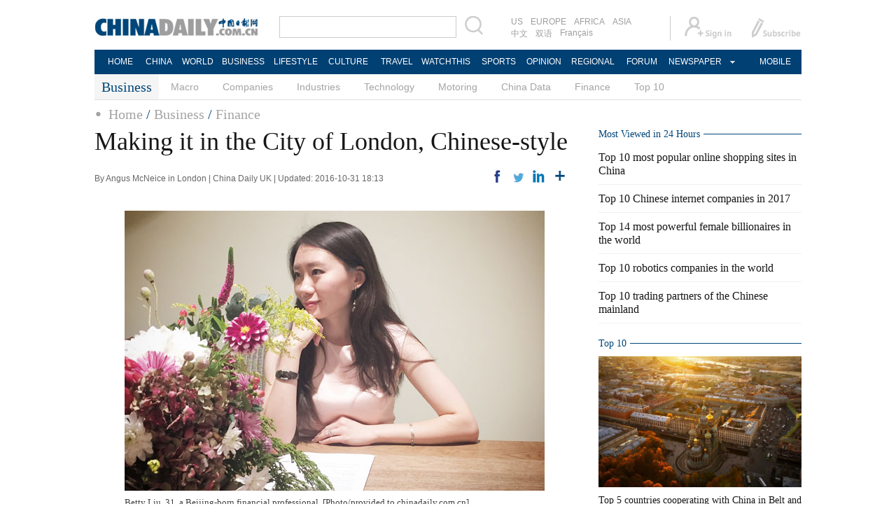

--- FILE ---
content_type: text/html
request_url: https://www.chinadaily.com.cn/bizchina/2016-10/31/content_27229133.htm
body_size: 7308
content:
<!DOCTYPE html PUBLIC "-//W3C//DTD XHTML 1.0 Transitional//EN" "http://www.w3.org/TR/xhtml1/DTD/xhtml1-transitional.dtd">
<html xmlns="http://www.w3.org/1999/xhtml">
<head>
<script type="text/javascript" src="../../../js/2016/jquery.min.js">
</script>

<script type="text/javascript" src="../../../js/2014e/mobile_index.js">
</script>

<meta http-equiv="Content-Type" content="text/html; charset=UTF-8"/>
<title>Making it in the City of London, Chinese-style
 - Business - Chinadaily.com.cn</title>
<link href="../../tplimages/99323.files/layout.css" rel="stylesheet" type="text/css"/>
<script type="text/javascript" src="../../tplimages/99323.files/koala.min.1.5.js">
</script>

<!--焦点图-->
<script type="text/javascript" src="../../tplimages/99323.files/scroll2.js">
</script>

<!--图片左右滚动-->
 

<!--选项卡-->
<!--天润流量统计代码 Start-->
<meta name="filetype" content="1"/>
<meta name="publishedtype" content="1"/>
<meta name="pagetype" content="1"/><meta name="contentid" content="27229133"/>
<meta name="publishdate" content=" 2016-10-31"/><meta name="author" content="赵思远"/>
<meta name="editor" content="赵思远"/>
<meta name="source" content="China Daily UK"/>
<!--天润流量统计代码 End-->
<!-- 大报来稿区分 开始 -->
<meta name="webterren_speical" content="http://www.chinadaily.com.cn/business/2016-10/31/content_27229133.htm"/>
<meta name="sourcetype" content="http://www.chinadaily.com.cn/business/2016-10/31/content_27229133.htm"/>

<!-- 大报来稿区分 结束 -->
</head>
<body>
<meta name="contentid" content="27229133"/>
<meta name="publishdate" content=" 2016-10-31"/><div style="width:990px; height:100px; margin:10px auto 10px auto;display:none; ">
<!-- AdSame ShowCode: 新版英文2013.10.17 / 2017/2/6 A1顶通 / China Begin -->
<!-- AdSame ShowCode: 新版英文2013.10.17 / 2017/2/6 A1顶通 / China End -->
</div>
<div class="topBar">
  <div class="logo"><a href="http://www.chinadaily.com.cn/" atremote="1" target="_top"><img src="http://www.chinadaily.com.cn/image_e/2016/sub/logo_art.jpg" atremote="1" /></a></div>
  <div class="search">
  <form name="searchform" method="get" action="http://newssearch.chinadaily.com.cn/en/search" onsubmit="return do_search(this)" target="_blank" >
    <input name="query" id="searchText" onfocus="cleanword(this)"  type="text" />
    <span><img src="http://www.chinadaily.com.cn/image_e/2016/sub/fdj_art.gif" atremote="1"  onclick="javascript:searchform.submit()"/></span>
  </form>
  </div>
  <div class="channel">
  <span><a href="http://usa.chinadaily.com.cn" target="_blank">US</a><a href="http://europe.chinadaily.com.cn" target="_blank">EUROPE</a><a href="http://africa.chinadaily.com.cn" target="_blank">AFRICA</a><a href="http://www.chinadailyasia.com/" target="_blank">ASIA</a></span>
  <span><a href="http://cn.chinadaily.com.cn" target="_blank">中文</a><a href="http://language.chinadaily.com.cn" target="_blank">双语</a><a href="http://www.chinadaily.com.cn/chinawatch_fr/index.html" target="_blank">Français</a></span>
  </div>
  <div class="topInfo"><a href="http://bbs.chinadaily.com.cn/member.php?mod=register.php" target="_blank" style="padding-right: 28px;"><img src="http://www.chinadaily.com.cn/image_e/2016/sub/sign_ico_art.gif"/></a><a href="http://subscription.chinadaily.com.cn/" target="_blank"><img src="http://www.chinadaily.com.cn/image_e/2016/sub/sub_ico_art.gif" atremote="1" width="70" height="31" /></a></div>
</div>
<div class="topNav">
  <ul class="dropdown">
    <li style="width: 55px;"><a href="http://www.chinadaily.com.cn" target="_top" atremote="1">HOME</a></li>
    <li style=" width:55px;"><a href="http://www.chinadaily.com.cn/china/" target="_top" atremote="1">CHINA</a></li>
    <li style=" width:65px;"><a href="http://www.chinadaily.com.cn/world/" target="_top" atremote="1">WORLD</a></li>
    <li style=" width:75px;"><a href="http://www.chinadaily.com.cn/business/" target="_top" atremote="1">BUSINESS</a></li>
    <li style=" width:75px;"><a href="http://www.chinadaily.com.cn/life/" target="_top" atremote="1">LIFESTYLE</a></li>
    <li style=" width:70px;"><a href="http://www.chinadaily.com.cn/culture/" target="_top" atremote="1">CULTURE</a></li>
    <li style=" width:70px;"><a href="http://www.chinadaily.com.cn/travel/" target="_top" atremote="1">TRAVEL</a></li>
    <li style=" width:75px;"><a href="http://watchthis.chinadaily.com.cn" target="_blank" atremote="1">WATCHTHIS</a></li>
    <li style=" width:65px;"><a href="http://www.chinadaily.com.cn/sports/" target="_top" atremote="1">SPORTS</a></li>
    <li style=" width:70px;"><a href="http://www.chinadaily.com.cn/opinion/" target="_top" atremote="1">OPINION</a></li>
    <li style=" width:70px;"><a href="http://www.chinadaily.com.cn/regional/" target="_top" atremote="1">REGIONAL</a></li>
    <li style=" width:75px;"><a href="http://bbs.chinadaily.com.cn/" target="_blank">FORUM</a></li>
    <li class="newspaper"><a href="javascript:void(0);">NEWSPAPER</a>
      <ul class="sub_menu">
        <li><a href="http://newspress.chinadaily.net.cn" target="_blank" style="width:110px;">China Daily PDF</a></li>
        <li><a href="http://www.chinadaily.com.cn/cndy/index1.html" target="_top" style="width:130px;">China Daily E-paper</a></li>
      </ul>
    </li>
    <li style="width:75px;"><a href="http://www.chinadaily.com.cn/newmedia.html" target="_blank">MOBILE</a></li>
  </ul>
</div>

<div class="topNav2_art"> <span>Business</span>
  <ul>
    <li><a href="http://www.chinadaily.com.cn/business/economy.html" target="_top">Macro</a></li>
    <li><a href="http://www.chinadaily.com.cn/business/companies.html" target="_top">Companies</a></li>
    <li><a href="http://www.chinadaily.com.cn/business/biz_industries.html" target="_top">Industries</a></li>
    <li><a href="http://www.chinadaily.com.cn/business/tech/" target="_top">Technology</a></li>
    <li><a href="http://www.chinadaily.com.cn/business/motoring/" target="_top">Motoring</a></li>
    <li><a href="http://www.chinadaily.com.cn/business/chinadata/" target="_top">China Data</a></li>
    <li><a href="http://www.chinadaily.com.cn/business/money.html" target="_top">Finance</a></li>
    <li><a href="http://www.chinadaily.com.cn/business/top10lists/index.html" target="_top">Top 10</a></li>
  </ul>
</div>
<div class="topNav3_art"><span><a href="http://www.chinadaily.com.cn" target="_top" atremote="1">Home</a> / <a href="http://www.chinadaily.com.cn/business/" atremote="1" target="_top">Business</a> / <a href="../../money.html" target="_top" class="">Finance</a>
</span></div>

<div class="main_art">
<div class="lft_art"><h1>Making it in the City of London, Chinese-style</h1>
<div class="info"><span class="info_l">By Angus McNeice in London | China Daily UK | Updated:  2016-10-31 18:13</span>
<span class="info_r"><a title="facebook" style="cursor:pointer; " onclick="javascript:bShare.share(event,'facebook',0);return false;"><img src="http://www.chinadaily.com.cn/business/tplimages/99323.files/f_art.gif"/></a> <a title="twitter" style="cursor:pointer; " onclick="javascript:bShare.share(event,'twitter',0);return false;"><img src="http://www.chinadaily.com.cn/business/tplimages/99323.files/w_art.gif"/></a> <a title="linkedin" style="cursor:pointer; " onclick="javascript:bShare.share(event,'linkedin',0);return false;"><img src="http://www.chinadaily.com.cn/business/tplimages/99323.files/in_art.gif"/></a> <a title="More" style="cursor:pointer; " onclick="javascript:bShare.more(event);return false;"><img src="http://www.chinadaily.com.cn/business/tplimages/99323.files/more_art.gif"/></a></span> 


</div>

<div id="Content"><!--enpproperty <date>2016-10-31 18:13:17.0</date><author>Angus McNeice in London</author><title>Making it in the City of London, Chinese-style</title><keyword>Britain,finance,Betty Liu</keyword><subtitle></subtitle><introtitle></introtitle><siteid>1</siteid><nodeid>1022003</nodeid><nodename>Finance</nodename><nodesearchname>2@webnews</nodesearchname>/enpproperty--><!--enpcontent--><p>
<table align="center" style="WIDTH: 250px; HEIGHT: 175px">
<tbody>
<tr>
<td align="middle" valign="center"><img align="middle" border="1" id="14526338" md5="" src="../../att/site1/20161031/b8ac6f923221198160d801.jpeg" alt="Making it in the City of London, Chinese-style" valign="center"/></td></tr>
<tr>
<td align="middle" valign="center">
<p align="left" style="TEXT-ALIGN: left"><font size="1" style="FONT-SIZE: 10pt">Betty Liu, 31, a Beijing-born financial professional. [Photo/provided to chinadaily.com.cn]</font></p></td></tr></tbody></table></p>
<p>Britain's financial sector is replete with some of the country's most ambitious professionals, and succeeding within it is a tough task for employees from any background. Chinese people, in particular, seem to have the deck stacked against them, hailing from a vastly different business culture and education system, and often with a less developed English capability than their homegrown rivals.</p>
<p>But those Chinese workers who survive can go on to thrive as conduits between their employers and the world's second-largest economy, according to Betty Liu, 31.</p>
<p>Liu moved to the UK from Beijing in 2006, with a bachelor's degree in accounting and sketchy English. A decade later, she has worked at major banks, equity firms, and hedge funds in London, is the owner of a business, and will be flying to China next month as the right-hand-woman of a hedge fund manager who is looking to crack the Chinese market.</p>
<p>"I had so many difficult moments, but I was able to learn from my mistakes and adapt to my new environment," Liu said.</p>
<p>Those difficult times included the financial crisis, redundancies and overcoming a language barrier that almost led to her losing her job.</p>
<p>"My biggest weakness was language," she said. "The majority of students in my course at St Andrews were actually Chinese because finance is so popular among us, and I barely improved my English at university."</p>
<p>Liu graduated with exceptional grades and a master's degree in finance and got her first job through a recruiter. She was able to paper over the cracks in her language skills during an interview with an equity firm because she was able to practice her answers in advance. However, she was soon rumbled.</p>
<p>"My boss noticed my English was poor, listening to me talking to clients on the phone. She said, I'm sorry, I have to extend your probation period from three to six months," Liu said. "So, I worked even harder. She gave me a second chance and I became a permanent employee."</p>
<p>Then, having just found her feet, the credit crunch hit, crippling the firm and leaving Liu jobless.</p>
<p>"It was definitely the toughest period of my life," she said. "I remember walking across London Bridge thinking, what should I do? Should I leave this country? Most of my Chinese friends had all left because they couldn't get a job or a visa. But I just had to give it another go."</p>
<p>Liu says her work ethic — an attribute she says is distinctly Chinese — is what saved her. She enrolled on a two-year MBA course at LSE to gain experience and the mention of a big-name university on her CV. And she sat five Association of Chartered Certified Accountants papers in one year.</p>
<p>Eventually, she landed a job at the Bank of New York's offices in London. Liu was soon responsible for a small team, training new staff and was the winner of the company's BNY Mellon Aspire Award. </p>
<p>When, after 18 months, her department was relocated to India, Liu left the company and joined a hedge fund in London. She also started her own accountancy firm that specializes in serving Chinese clients in the UK.</p>
<p>By this year, she had built up a strong enough client-base to be able to work for herself full-time. And where it was once a hindrance, Liu now uses her identity as leverage.</p>
<p>"I maintain a very close relationship with my hedge fund boss, and now he wants to enter the Chinese financial market — next month we fly to China, and then who knows?"</p>


<p>&#160;</p><!--/enpcontent-->
</div>

<div class="mb30"><!-- iscomment为1标示该文章可以评论 -->

</div>

<div class="mb20">
<div class="bt2" style="margin-bottom:5px;"><b>Related Stories</b></div>

<ul class="lis_art2">
<li><a href="../../../china/2016-10/31/content_27221848.htm" target="_blank">Reshaping finance education and research</a></li>

<li><a href="../../2016cnruforum/2016-10/29/content_27213115.htm" target="_blank">Tianhe CBD courts finance industry</a></li>

<li><a href="../../../m/xinjiang/karamay/2016-10/28/content_27206994.htm" target="_blank">Big business, finance on the rise in Karamay</a></li>

<li><a href="../../../regional/2016-10/27/content_27193245.htm" target="_blank">Bloomberg discusses deal with Nanfang Finance Media Group</a></li>
</ul>

</div>

<div class="mb20">
<div class="bt2" style="margin-bottom:15px;"><b><a href="../../businessphotos.htm" target="_top">Photo</a></b></div>

<div class="photo_art">
<!-- ab 27224829 -->
<div style="width:100%; overflow:hidden;">
<div class="p_art"><span><a href="content_27224829.htm" target="_blank"><img src="../../img/attachement/jpg/site1/20161031/eca86bd9df041980f9de0d.jpg" border="0" width="227" height="158"/></a></span><a href="content_27224829.htm" class="t_art" target="_blank">Halloween treats for animals at the zoo</a></div>

<!-- ae 27224829 --><!-- ab 27205673 -->
<div class="p_art"><span><a href="../28/content_27205673.htm" target="_blank"><img src="../../img/attachement/jpg/site1/20161028/eca86bd9df04197d2ba811.jpg" border="0" width="227" height="158"/></a></span><a href="../28/content_27205673.htm" class="t_art" target="_blank">Life of an amateur actor</a></div>

<!-- ae 27205673 --><!-- ab 27191652 -->
<div class="p_art"><span><a href="../27/content_27191652.htm" target="_blank"><img src="../../img/attachement/jpg/site1/20161027/eca86bd9df04197bb60d0e.jpg" border="0" width="227" height="158"/></a></span><a href="../27/content_27191652.htm" class="t_art" target="_blank">Chinese baozi shop gains popularity in Harvard Square</a></div>
</div>

<div style="width:100%; overflow:hidden;"><!-- ae 27191652 --><!-- ab 27179520 -->
<div class="p_art"><span><a href="../26/content_27179520.htm" target="_blank"><img src="../../img/attachement/jpg/site1/20161026/eca86bd9df04197a8ab00c.jpg" border="0" width="227" height="158"/></a></span><a href="../26/content_27179520.htm" class="t_art" target="_blank">Trump, Clinton products flood the market ahead of presidential race</a></div>

<!-- ae 27179520 --><!-- ab 27174459 -->
<div class="p_art"><span><a href="../26/content_27174459.htm" target="_blank"><img src="../../img/attachement/jpg/site1/20161026/a41f726b0841197a385b10.jpg" border="0" width="227" height="158"/></a></span><a href="../26/content_27174459.htm" class="t_art" target="_blank">Awarded works of an industrial design competition held in Fujian province</a></div>

<!-- ae 27174459 --><!-- ab 27167269 -->
<div class="p_art"><span><a href="../25/content_27167269.htm" target="_blank"><img src="../../img/attachement/jpg/site1/20161025/eca86bd9df041979406f13.jpg" border="0" width="227" height="158"/></a></span><a href="../25/content_27167269.htm" class="t_art" target="_blank">Small shop retains decades-old look</a></div>
</div>

<!-- ae 27167269 -->

</div>
</div>
</div>

<div class="mai_r">
<div class="bt2" style="margin-bottom:5px;"><b>Most Viewed in 24 Hours</b></div>

<script type="text/javascript" src="../../../html/topnews/business.js">
</script>

 

<script type="text/javascript">
<!--
var num = cd_json.length;
document.write('<ul class=\"lisBox\">');
for(var i=0;i<5;i++){
var n=i+1;
document.write('<li><a href="'+cd_json[i].url+'" target="_blank">'+cd_json[i].title+'<\/a><\/li>');
}
document.write('<\/ul>');
-->
</script>

 

<div class="bt2"><b><a href="../../top10lists/" target="_top">Top 10</a></b></div>

<div class="tw8">
<!-- ab 27232719 --><span><a href="../../2016top10/2016-11/01/content_27232719.htm" target="_blank"><img src="../../img/attachement/jpg/site1/20161031/a41f726b084119814a813b.jpg" border="0" width="290" height="187"/></a></span> 

<span class="tw8_t"><a href="../../2016top10/2016-11/01/content_27232719.htm" target="_blank">Top 5 countries cooperating with China in Belt and Road Initiatives</a></span><!-- ae 27232719 -->

</div>

<div class="bt2"><b><a href="../../bizchinarecommend.html" target="_top">Editor's picks</a></b></div>

<div class="tw4Box">
<!-- ab 27186390 -->
<div class="tw4">
<div class="tw4_p"><a href="../../tech/2016-10/27/content_27186390.htm" target="_blank"><img src="../../img/attachement/jpg/site1/20161027/b083fe955aa1197b824812.jpg" border="0" width="140" height="90"/></a></div>

<div class="tw4_t"><a href="../../tech/2016-10/27/content_27186390.htm" target="_blank">Local firms target Chinese scientists from Silicon Valley</a></div>
</div>

<!-- ae 27186390 --><!-- ab 27185568 -->
<div class="tw4">
<div class="tw4_p"><a href="../../tech/2016-10/27/content_27185568.htm" target="_blank"><img src="../../img/attachement/jpg/site1/20161027/b083fe955aa1197b770702.jpg" border="0" width="140" height="90"/></a></div>

<div class="tw4_t"><a href="../../tech/2016-10/27/content_27185568.htm" target="_blank">Apple China sales fall 30%</a></div>
</div>

<!-- ae 27185568 -->

</div>

<div class="bt2"><b><a href="../../chinadata/" target="_top">China Data</a></b></div>

<div class="tw8">
<!-- ab 27164672 --><span><a href="../../chinadata/2016-10/20/content_27164672.htm" target="_blank"><img src="../../img/attachement/jpg/site1/20161025/b083fe955aa11979160901.jpg" border="0" width="290" height="187"/></a></span> 

<span class="tw8_t"><a href="../../chinadata/2016-10/20/content_27164672.htm" target="_blank">Quick facts: China's emerging robots market</a></span><!-- ae 27164672 -->

</div>

<div class="bt2"><b><a href="../../qaceo/" target="_top">Q&#38;A With CEO</a></b></div>

<div class="tw4Box">
<!-- ab 27201524 -->
<div class="tw4">
<div class="tw4_p"><a href="../../qaceo/2016-10/28/content_27201524.htm" target="_blank"><img src="../../img/attachement/jpg/site1/20161028/b083fe955aa1197ce70217.jpg" border="0" width="140" height="90"/></a></div>

<div class="tw4_t"><a href="../../qaceo/2016-10/28/content_27201524.htm" target="_blank">Singing a positive tune while moving along</a></div>
</div>

<!-- ae 27201524 --><!-- ab 27127199 -->
<div class="tw4">
<div class="tw4_p"><a href="../../qaceo/2016-10/21/content_27127199.htm" target="_blank"><img src="../../img/attachement/jpg/site1/20161021/b083fe955aa1197396970b.JPG" border="0" width="140" height="90"/></a></div>

<div class="tw4_t"><a href="../../qaceo/2016-10/21/content_27127199.htm" target="_blank">Flying to Paris, with a cup of jasmine tea</a></div>
</div>

<!-- ae 27127199 -->

</div>

<div class="bt2"><b><a href="../../full_coverage.html" target="_top">Special</a></b></div>

<div class="tw6Box">
<!-- ab 27205293 -->
<div class="tw6"><span class="tw6_p"><a href="../../2016cnruforum/node_53007802.htm" target="_blank"><img src="../../img/attachement/jpg/site1/20161028/eca86bd9ddb4197d2ca75c.jpg" border="0" width="140" height="90"/></a></span> 

<span class="tw6_t"><a href="../../2016cnruforum/node_53007802.htm" target="_blank">Future of internet media organizations</a></span></div>

<!-- ae 27205293 --><!-- ab 26557387 -->
<div class="tw6" style="margin-right:0px;"><span class="tw6_p"><a href="../../2016hangzhoug20/" target="_blank"><img src="../../img/attachement/jpg/site1/20160822/eca86bd9ddb41924df571d.jpg" border="0" width="140" height="90"/></a></span> 

<span class="tw6_t"><a href="../../2016hangzhoug20/" target="_blank">Hangzhou set for G20</a></span></div>

<!-- ae 26557387 -->

</div>
</div>
</div>

<!--回顶部-->
<!--底部-->
<div class="dibu-one"></div>
<!--底部2-->
<!--底部3-->
<div class="dibu-three">
<div class="dibu-three-nei">
<div class="three-left">
<div class="lo-g"><a href="http://www.chinadaily.com.cn" target="_top" atremote="1"><img src="http://www.chinadaily.com.cn/image_e/2016/sub/a-1.jpg" atremote="1"></a></div>

<div class="lo-a">Copyright 1995 - <script>
var oTime = new Date();
document.write(oTime.getFullYear());
</script> . All rights reserved. The content (including but not limited to text, photo, multimedia information, etc) published in this site belongs to China Daily Information Co (CDIC). Without written authorization from CDIC, such content shall not be republished or used in any form. Note: Browsers with 1024*768 or higher resolution are suggested for this site.</div>

<div class="lo-c"><span style="display:none;">License for publishing multimedia online <b><a href="http://www.chinadaily.com.cn/2009image_e/permit2010.jpg" target="_blank" atremote="1">0108263</a></b></span><br>
<br>
 Registration Number: 130349 <img src="http://www.chinadaily.com.cn/image_e/2016/sub/a-2.jpg" atremote="1"></div>
</div>

<div class="three-midd">
<div class="midd-a"><a href="http://www.chinadaily.com.cn/static_e/aboutus.html" target="_top" atremote="1">About China Daily</a></div>

<div class="midd-a"><a href="http://www.chinadaily.com.cn/static_e/advertiseonsite.html" target="_top" atremote="1">Advertise on Site</a></div>

<div class="midd-a"><a href="http://www.chinadaily.com.cn/static_e/contactus.html" target="_top" atremote="1">Contact Us</a></div>

<div class="midd-a"><a href="http://chinadaily.zhiye.com/" target="_blank">Job Offer</a></div>

<div class="midd-a"><a href="http://www.chinadaily.com.cn/static_e/Expat_Employment.html" target="_blank" atremote="1">Expat Employment</a></div>
</div>

<div class="three-right">
<div class="right-a">FOLLOW US</div>

<div class="right-b"><span><a href="http://www.facebook.com/chinadaily" target="_blank"><img src="http://www.chinadaily.com.cn/image_e/2016/sub/a-3.jpg" atremote="1" border="0"></a></span> 

<span><a href="https://twitter.com/ChinaDailyUSA" target="_blank"><img src="http://www.chinadaily.com.cn/image_e/2016/sub/a-4.jpg" atremote="1" border="0"></a></span></div>
</div>
</div>
</div>

<!--video 手机支持 start-->
<script type="text/javascript">
<!--
 
$(document).ready(function() {

        if(document.getElementById("vms_player")){
            var ios_url = $('#ios_url').attr('value');
            ios_url = ios_url.replace('http://video.chinadaily.com.cn', '');
            var ios_width = $('#ios_width').attr('value');
            var ios_height = $('#ios_height').attr('value');
            var status = is_ipad(ios_url, ios_width, ios_height); 
        }
    });
function is_ipad(url, width, height){
   var url_r = url;
       var arr = new Array(); 
        arr = url_r.split("output").reverse();
      var url_ok=arr[0];
      url_ok = url_ok.replace('_800k.flv', '_500k.mp4');
var ipadUrl= "http://videostream.chinadaily.com.cn:1935/app_1/_definst_/mp4:ugc"+url_ok+"/playlist.m3u8";
var androidUrl = "rtsp://videostream.chinadaily.com.cn:1935/app_1/_definst_/mp4:ugc"+url_ok;

if((navigator.userAgent.match(/iPhone/i)) || (navigator.userAgent.match(/iPad/i))) {
$("#play-logo").hide();
$("#openclose").hide();
$("#vms_player").html('<video width="'+width+'" height="'+height+'" controls="controls"><source src="'+ipadUrl+'" type="video/mp4"><\/video>');
return false; 
}else if((navigator.userAgent.match(/Android/i))){ 
$("#play-logo").hide();
$("#openclose").hide();
$("#vms_player").html('<video width="'+width+'" height="'+height+'" controls="controls"><source src="'+androidUrl+'" type="video/mp4"><\/video>');
return false;
}
return true;
 
}
-->
</script>

<!--video 手机支持 end-->
<!--天润实时统计代码 Start==================-->
<div style="display:none">
<script type="text/javascript">
<!--
document.write(unescape("%3Cscript src='http://cl2.webterren.com/webdig.js?z=16' type='text/javascript'%3E%3C/script%3E"));
-->
</script>

 

<script type="text/javascript">
<!--
wd_paramtracker("_wdxid=000000000000000000000000000000000000000000")
-->
</script>
</div>

<!--天润实时统计代码 End==================-->
</body>
</html>

--- FILE ---
content_type: application/javascript
request_url: https://www.chinadaily.com.cn/html/topnews/business.js
body_size: 908
content:
var cd_json =[{"contentid":66660284748267314,"day":"2014-06-05","editorname":"赵婷婷","index":1,"nodename":"Biz Photos","pv":31,"title":"Top 10 most popular online shopping sites in China ","topnum":1,"url":"http://www.chinadaily.com.cn/business/2014-06/05/content_17563442.htm"},{"contentid":71810856790015407,"day":"2017-10-16","editorname":"于小明","index":2,"nodename":"Top 10 List","pv":19,"title":"Top 10 Chinese internet companies in 2017 ","topnum":1,"url":"http://www.chinadaily.com.cn/business/2017top10/2017-10/16/content_33308079.htm"},{"contentid":66660284748275102,"day":"2014-06-09","editorname":"赵婷婷","index":3,"nodename":"Biz Photos","pv":16,"title":"Top 14 most powerful female billionaires in the world ","topnum":1,"url":"http://www.chinadaily.com.cn/business/2014-06/09/content_17571230.htm"},{"contentid":71810856786066696,"day":"2017-05-16","editorname":"宋静丽","index":4,"nodename":"Top 10 List","pv":15,"title":"Top 10 robotics companies in the world ","topnum":1,"url":"http://www.chinadaily.com.cn/business/2017top10/2017-05/16/content_29359368.htm"},{"contentid":66660164488910149,"day":"2014-02-19","editorname":"于洪艳","index":5,"nodename":"Economy","pv":15,"title":"Top 10 trading partners of the Chinese mainland ","topnum":1,"url":"http://www.chinadaily.com.cn/bizchina/2014-02/19/content_17290565.htm"},{"contentid":70906139101639565,"day":"2016-07-05","editorname":"宋静丽","index":6,"nodename":"Top 10 List","pv":14,"title":"Top 10 luxury goods companies in the world ","topnum":1,"url":"http://www.chinadaily.com.cn/business/2016top10/2016-07/05/content_25965453.htm"},{"contentid":71069893328962241,"day":"2017-12-04","editorname":"于小明","index":7,"nodename":"2016Special","pv":12,"title":"World leading internet sci-tech achievements released in Wuzhen ","topnum":60,"url":"http://www.chinadaily.com.cn/bizchina/4thwic/2017-12/04/content_35193537.htm"},{"contentid":66660284748019967,"day":"2014-03-03","editorname":"赵婷婷","index":8,"nodename":"Biz Photos","pv":11,"title":"Top 10 most-used currencies in the world ","topnum":1,"url":"http://www.chinadaily.com.cn/business/2014-03/03/content_17316095_10.htm"},{"contentid":71810856785610526,"day":"2017-04-13","editorname":"宋静丽","index":9,"nodename":"Top 10 List","pv":10,"title":"Top 10 Chinese-listed companies with biggest brand value ","topnum":1,"url":"http://www.chinadaily.com.cn/business/2017top10/2017-04/13/content_28903198.htm"},{"contentid":70326705060031429,"day":"2015-10-23","editorname":"宋静丽","index":10,"nodename":"Top 10 List","pv":9,"title":"Top 10 degrees that provide highest paid jobs in UK ","topnum":1,"url":"http://www.chinadaily.com.cn/business/2015-10/23/content_22260677_5.htm"}]

--- FILE ---
content_type: application/javascript
request_url: https://www.chinadaily.com.cn/js/2014e/mobile_index.js
body_size: 1125
content:
// JavaScript Document
function testurl(surl){
				
						$.ajax({
								url:surl,
								type: 'GET',
								cache:false,
								async:false,
								dataType:'jsonp',
								data:'{}',
								complete :function(jqXHR){ 
								
										if(jqXHR.status == 200){
										
											location.href = surl;
										}
									   
			
								}
								});	
}

//if((navigator.userAgent.match(/(iPhone|iPod|Android|ios|iOS|iPad|Backerry|WebOS|Symbian|Windows Phone|Phone)/i))){
	
if((navigator.userAgent.match(/(iPhone|iPod|Android|ios|iOS|iPad|Backerry|WebOS|Symbian|Windows Phone|Phone)/i))){	
   if((navigator.userAgent.match(/(iPad|Nexus|Tablet PC|P1000)/i))||(window.location.href.indexOf("force=1") !== -1)){
	    
	}
   else{
   var oUrl = location.href;
   var endNum = oUrl.lastIndexOf('/') ;
   var chanName = oUrl.substring(0,endNum);
   chanName = chanName.replace('http://www.chinadaily.com.cn/','');
   var oChanUrl1 = "http://m.chinadaily.com.cn/en/" + chanName + ".html" ;
   testurl(oChanUrl1);
   var oChanUrl2 = "http://m.chinadaily.com.cn/en/" + chanName + "/";
   testurl(oChanUrl2);

		

	}
}